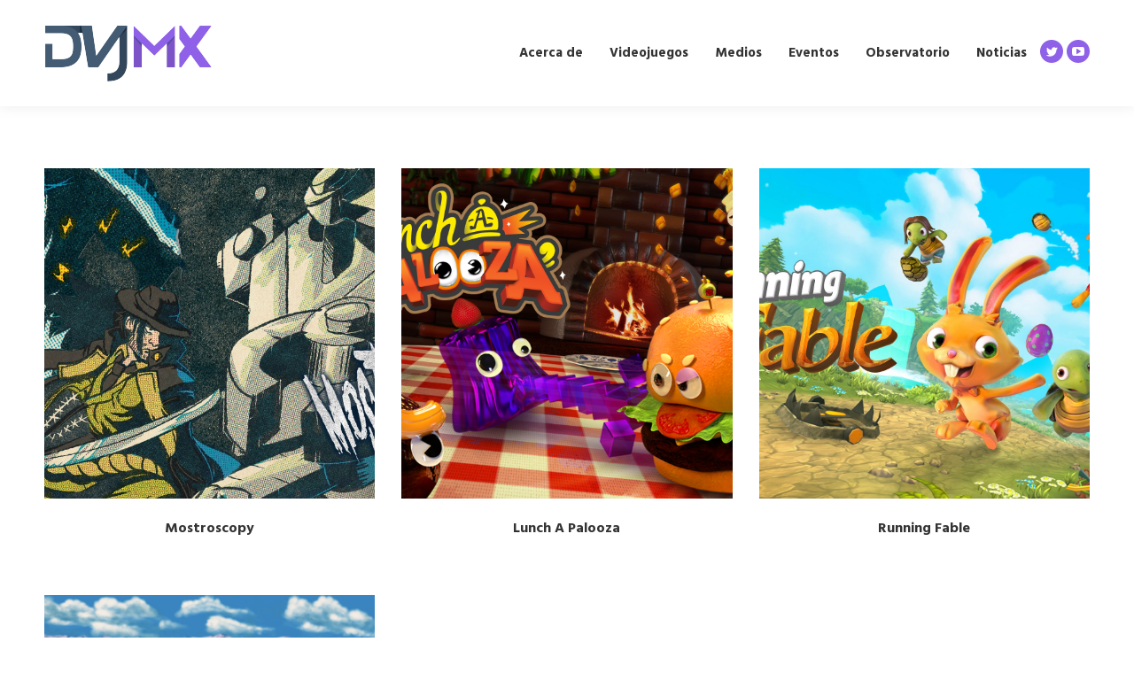

--- FILE ---
content_type: text/html; charset=UTF-8
request_url: https://www.devsvj.mx/author/seashellstudio/
body_size: 64742
content:
<!DOCTYPE html>
<!--[if !(IE 6) | !(IE 7) | !(IE 8)  ]><!-->
<html lang="en" class="no-js">
<!--<![endif]-->
<head>
	<meta charset="UTF-8" />
		<meta name="viewport" content="width=device-width, initial-scale=1, maximum-scale=1, user-scalable=0">
		<meta name="theme-color" content="#8f60e8"/>	<link rel="profile" href="https://gmpg.org/xfn/11" />
	        <script type="text/javascript">
            if (/Android|webOS|iPhone|iPad|iPod|BlackBerry|IEMobile|Opera Mini/i.test(navigator.userAgent)) {
                var originalAddEventListener = EventTarget.prototype.addEventListener,
                    oldWidth = window.innerWidth;

                EventTarget.prototype.addEventListener = function (eventName, eventHandler, useCapture) {
                    if (eventName === "resize") {
                        originalAddEventListener.call(this, eventName, function (event) {
                            if (oldWidth === window.innerWidth) {
                                return;
                            }
                            oldWidth = window.innerWidth;
                            if (eventHandler.handleEvent) {
                                eventHandler.handleEvent.call(this, event);
                            }
                            else {
                                eventHandler.call(this, event);
                            };
                        }, useCapture);
                    }
                    else {
                        originalAddEventListener.call(this, eventName, eventHandler, useCapture);
                    };
                };
            };
        </script>
		<title>Seashell Studio &#8211; DevsVJ MX</title>
<style>
#wpadminbar #wp-admin-bar-wsm_free_top_button .ab-icon:before {
	content: "\f239";
	color: #FF9800;
	top: 3px;
}
</style><meta name='robots' content='max-image-preview:large' />
<link rel='dns-prefetch' href='//maps.googleapis.com' />
<link rel='dns-prefetch' href='//fonts.googleapis.com' />
<link rel="alternate" type="application/rss+xml" title="DevsVJ MX &raquo; Feed" href="https://www.devsvj.mx/feed/" />
<link rel="alternate" type="application/rss+xml" title="DevsVJ MX &raquo; Comments Feed" href="https://www.devsvj.mx/comments/feed/" />
<link rel="alternate" type="application/rss+xml" title="DevsVJ MX &raquo; Posts by Seashell Studio Feed" href="https://www.devsvj.mx/author/seashellstudio/feed/" />
<style id='wp-img-auto-sizes-contain-inline-css' type='text/css'>
img:is([sizes=auto i],[sizes^="auto," i]){contain-intrinsic-size:3000px 1500px}
/*# sourceURL=wp-img-auto-sizes-contain-inline-css */
</style>
<style id='wp-emoji-styles-inline-css' type='text/css'>

	img.wp-smiley, img.emoji {
		display: inline !important;
		border: none !important;
		box-shadow: none !important;
		height: 1em !important;
		width: 1em !important;
		margin: 0 0.07em !important;
		vertical-align: -0.1em !important;
		background: none !important;
		padding: 0 !important;
	}
/*# sourceURL=wp-emoji-styles-inline-css */
</style>
<style id='wp-block-library-inline-css' type='text/css'>
:root{--wp-block-synced-color:#7a00df;--wp-block-synced-color--rgb:122,0,223;--wp-bound-block-color:var(--wp-block-synced-color);--wp-editor-canvas-background:#ddd;--wp-admin-theme-color:#007cba;--wp-admin-theme-color--rgb:0,124,186;--wp-admin-theme-color-darker-10:#006ba1;--wp-admin-theme-color-darker-10--rgb:0,107,160.5;--wp-admin-theme-color-darker-20:#005a87;--wp-admin-theme-color-darker-20--rgb:0,90,135;--wp-admin-border-width-focus:2px}@media (min-resolution:192dpi){:root{--wp-admin-border-width-focus:1.5px}}.wp-element-button{cursor:pointer}:root .has-very-light-gray-background-color{background-color:#eee}:root .has-very-dark-gray-background-color{background-color:#313131}:root .has-very-light-gray-color{color:#eee}:root .has-very-dark-gray-color{color:#313131}:root .has-vivid-green-cyan-to-vivid-cyan-blue-gradient-background{background:linear-gradient(135deg,#00d084,#0693e3)}:root .has-purple-crush-gradient-background{background:linear-gradient(135deg,#34e2e4,#4721fb 50%,#ab1dfe)}:root .has-hazy-dawn-gradient-background{background:linear-gradient(135deg,#faaca8,#dad0ec)}:root .has-subdued-olive-gradient-background{background:linear-gradient(135deg,#fafae1,#67a671)}:root .has-atomic-cream-gradient-background{background:linear-gradient(135deg,#fdd79a,#004a59)}:root .has-nightshade-gradient-background{background:linear-gradient(135deg,#330968,#31cdcf)}:root .has-midnight-gradient-background{background:linear-gradient(135deg,#020381,#2874fc)}:root{--wp--preset--font-size--normal:16px;--wp--preset--font-size--huge:42px}.has-regular-font-size{font-size:1em}.has-larger-font-size{font-size:2.625em}.has-normal-font-size{font-size:var(--wp--preset--font-size--normal)}.has-huge-font-size{font-size:var(--wp--preset--font-size--huge)}.has-text-align-center{text-align:center}.has-text-align-left{text-align:left}.has-text-align-right{text-align:right}.has-fit-text{white-space:nowrap!important}#end-resizable-editor-section{display:none}.aligncenter{clear:both}.items-justified-left{justify-content:flex-start}.items-justified-center{justify-content:center}.items-justified-right{justify-content:flex-end}.items-justified-space-between{justify-content:space-between}.screen-reader-text{border:0;clip-path:inset(50%);height:1px;margin:-1px;overflow:hidden;padding:0;position:absolute;width:1px;word-wrap:normal!important}.screen-reader-text:focus{background-color:#ddd;clip-path:none;color:#444;display:block;font-size:1em;height:auto;left:5px;line-height:normal;padding:15px 23px 14px;text-decoration:none;top:5px;width:auto;z-index:100000}html :where(.has-border-color){border-style:solid}html :where([style*=border-top-color]){border-top-style:solid}html :where([style*=border-right-color]){border-right-style:solid}html :where([style*=border-bottom-color]){border-bottom-style:solid}html :where([style*=border-left-color]){border-left-style:solid}html :where([style*=border-width]){border-style:solid}html :where([style*=border-top-width]){border-top-style:solid}html :where([style*=border-right-width]){border-right-style:solid}html :where([style*=border-bottom-width]){border-bottom-style:solid}html :where([style*=border-left-width]){border-left-style:solid}html :where(img[class*=wp-image-]){height:auto;max-width:100%}:where(figure){margin:0 0 1em}html :where(.is-position-sticky){--wp-admin--admin-bar--position-offset:var(--wp-admin--admin-bar--height,0px)}@media screen and (max-width:600px){html :where(.is-position-sticky){--wp-admin--admin-bar--position-offset:0px}}

/*# sourceURL=wp-block-library-inline-css */
</style><style id='global-styles-inline-css' type='text/css'>
:root{--wp--preset--aspect-ratio--square: 1;--wp--preset--aspect-ratio--4-3: 4/3;--wp--preset--aspect-ratio--3-4: 3/4;--wp--preset--aspect-ratio--3-2: 3/2;--wp--preset--aspect-ratio--2-3: 2/3;--wp--preset--aspect-ratio--16-9: 16/9;--wp--preset--aspect-ratio--9-16: 9/16;--wp--preset--color--black: #000000;--wp--preset--color--cyan-bluish-gray: #abb8c3;--wp--preset--color--white: #FFF;--wp--preset--color--pale-pink: #f78da7;--wp--preset--color--vivid-red: #cf2e2e;--wp--preset--color--luminous-vivid-orange: #ff6900;--wp--preset--color--luminous-vivid-amber: #fcb900;--wp--preset--color--light-green-cyan: #7bdcb5;--wp--preset--color--vivid-green-cyan: #00d084;--wp--preset--color--pale-cyan-blue: #8ed1fc;--wp--preset--color--vivid-cyan-blue: #0693e3;--wp--preset--color--vivid-purple: #9b51e0;--wp--preset--color--accent: #8f60e8;--wp--preset--color--dark-gray: #111;--wp--preset--color--light-gray: #767676;--wp--preset--gradient--vivid-cyan-blue-to-vivid-purple: linear-gradient(135deg,rgb(6,147,227) 0%,rgb(155,81,224) 100%);--wp--preset--gradient--light-green-cyan-to-vivid-green-cyan: linear-gradient(135deg,rgb(122,220,180) 0%,rgb(0,208,130) 100%);--wp--preset--gradient--luminous-vivid-amber-to-luminous-vivid-orange: linear-gradient(135deg,rgb(252,185,0) 0%,rgb(255,105,0) 100%);--wp--preset--gradient--luminous-vivid-orange-to-vivid-red: linear-gradient(135deg,rgb(255,105,0) 0%,rgb(207,46,46) 100%);--wp--preset--gradient--very-light-gray-to-cyan-bluish-gray: linear-gradient(135deg,rgb(238,238,238) 0%,rgb(169,184,195) 100%);--wp--preset--gradient--cool-to-warm-spectrum: linear-gradient(135deg,rgb(74,234,220) 0%,rgb(151,120,209) 20%,rgb(207,42,186) 40%,rgb(238,44,130) 60%,rgb(251,105,98) 80%,rgb(254,248,76) 100%);--wp--preset--gradient--blush-light-purple: linear-gradient(135deg,rgb(255,206,236) 0%,rgb(152,150,240) 100%);--wp--preset--gradient--blush-bordeaux: linear-gradient(135deg,rgb(254,205,165) 0%,rgb(254,45,45) 50%,rgb(107,0,62) 100%);--wp--preset--gradient--luminous-dusk: linear-gradient(135deg,rgb(255,203,112) 0%,rgb(199,81,192) 50%,rgb(65,88,208) 100%);--wp--preset--gradient--pale-ocean: linear-gradient(135deg,rgb(255,245,203) 0%,rgb(182,227,212) 50%,rgb(51,167,181) 100%);--wp--preset--gradient--electric-grass: linear-gradient(135deg,rgb(202,248,128) 0%,rgb(113,206,126) 100%);--wp--preset--gradient--midnight: linear-gradient(135deg,rgb(2,3,129) 0%,rgb(40,116,252) 100%);--wp--preset--font-size--small: 13px;--wp--preset--font-size--medium: 20px;--wp--preset--font-size--large: 36px;--wp--preset--font-size--x-large: 42px;--wp--preset--spacing--20: 0.44rem;--wp--preset--spacing--30: 0.67rem;--wp--preset--spacing--40: 1rem;--wp--preset--spacing--50: 1.5rem;--wp--preset--spacing--60: 2.25rem;--wp--preset--spacing--70: 3.38rem;--wp--preset--spacing--80: 5.06rem;--wp--preset--shadow--natural: 6px 6px 9px rgba(0, 0, 0, 0.2);--wp--preset--shadow--deep: 12px 12px 50px rgba(0, 0, 0, 0.4);--wp--preset--shadow--sharp: 6px 6px 0px rgba(0, 0, 0, 0.2);--wp--preset--shadow--outlined: 6px 6px 0px -3px rgb(255, 255, 255), 6px 6px rgb(0, 0, 0);--wp--preset--shadow--crisp: 6px 6px 0px rgb(0, 0, 0);}:where(.is-layout-flex){gap: 0.5em;}:where(.is-layout-grid){gap: 0.5em;}body .is-layout-flex{display: flex;}.is-layout-flex{flex-wrap: wrap;align-items: center;}.is-layout-flex > :is(*, div){margin: 0;}body .is-layout-grid{display: grid;}.is-layout-grid > :is(*, div){margin: 0;}:where(.wp-block-columns.is-layout-flex){gap: 2em;}:where(.wp-block-columns.is-layout-grid){gap: 2em;}:where(.wp-block-post-template.is-layout-flex){gap: 1.25em;}:where(.wp-block-post-template.is-layout-grid){gap: 1.25em;}.has-black-color{color: var(--wp--preset--color--black) !important;}.has-cyan-bluish-gray-color{color: var(--wp--preset--color--cyan-bluish-gray) !important;}.has-white-color{color: var(--wp--preset--color--white) !important;}.has-pale-pink-color{color: var(--wp--preset--color--pale-pink) !important;}.has-vivid-red-color{color: var(--wp--preset--color--vivid-red) !important;}.has-luminous-vivid-orange-color{color: var(--wp--preset--color--luminous-vivid-orange) !important;}.has-luminous-vivid-amber-color{color: var(--wp--preset--color--luminous-vivid-amber) !important;}.has-light-green-cyan-color{color: var(--wp--preset--color--light-green-cyan) !important;}.has-vivid-green-cyan-color{color: var(--wp--preset--color--vivid-green-cyan) !important;}.has-pale-cyan-blue-color{color: var(--wp--preset--color--pale-cyan-blue) !important;}.has-vivid-cyan-blue-color{color: var(--wp--preset--color--vivid-cyan-blue) !important;}.has-vivid-purple-color{color: var(--wp--preset--color--vivid-purple) !important;}.has-black-background-color{background-color: var(--wp--preset--color--black) !important;}.has-cyan-bluish-gray-background-color{background-color: var(--wp--preset--color--cyan-bluish-gray) !important;}.has-white-background-color{background-color: var(--wp--preset--color--white) !important;}.has-pale-pink-background-color{background-color: var(--wp--preset--color--pale-pink) !important;}.has-vivid-red-background-color{background-color: var(--wp--preset--color--vivid-red) !important;}.has-luminous-vivid-orange-background-color{background-color: var(--wp--preset--color--luminous-vivid-orange) !important;}.has-luminous-vivid-amber-background-color{background-color: var(--wp--preset--color--luminous-vivid-amber) !important;}.has-light-green-cyan-background-color{background-color: var(--wp--preset--color--light-green-cyan) !important;}.has-vivid-green-cyan-background-color{background-color: var(--wp--preset--color--vivid-green-cyan) !important;}.has-pale-cyan-blue-background-color{background-color: var(--wp--preset--color--pale-cyan-blue) !important;}.has-vivid-cyan-blue-background-color{background-color: var(--wp--preset--color--vivid-cyan-blue) !important;}.has-vivid-purple-background-color{background-color: var(--wp--preset--color--vivid-purple) !important;}.has-black-border-color{border-color: var(--wp--preset--color--black) !important;}.has-cyan-bluish-gray-border-color{border-color: var(--wp--preset--color--cyan-bluish-gray) !important;}.has-white-border-color{border-color: var(--wp--preset--color--white) !important;}.has-pale-pink-border-color{border-color: var(--wp--preset--color--pale-pink) !important;}.has-vivid-red-border-color{border-color: var(--wp--preset--color--vivid-red) !important;}.has-luminous-vivid-orange-border-color{border-color: var(--wp--preset--color--luminous-vivid-orange) !important;}.has-luminous-vivid-amber-border-color{border-color: var(--wp--preset--color--luminous-vivid-amber) !important;}.has-light-green-cyan-border-color{border-color: var(--wp--preset--color--light-green-cyan) !important;}.has-vivid-green-cyan-border-color{border-color: var(--wp--preset--color--vivid-green-cyan) !important;}.has-pale-cyan-blue-border-color{border-color: var(--wp--preset--color--pale-cyan-blue) !important;}.has-vivid-cyan-blue-border-color{border-color: var(--wp--preset--color--vivid-cyan-blue) !important;}.has-vivid-purple-border-color{border-color: var(--wp--preset--color--vivid-purple) !important;}.has-vivid-cyan-blue-to-vivid-purple-gradient-background{background: var(--wp--preset--gradient--vivid-cyan-blue-to-vivid-purple) !important;}.has-light-green-cyan-to-vivid-green-cyan-gradient-background{background: var(--wp--preset--gradient--light-green-cyan-to-vivid-green-cyan) !important;}.has-luminous-vivid-amber-to-luminous-vivid-orange-gradient-background{background: var(--wp--preset--gradient--luminous-vivid-amber-to-luminous-vivid-orange) !important;}.has-luminous-vivid-orange-to-vivid-red-gradient-background{background: var(--wp--preset--gradient--luminous-vivid-orange-to-vivid-red) !important;}.has-very-light-gray-to-cyan-bluish-gray-gradient-background{background: var(--wp--preset--gradient--very-light-gray-to-cyan-bluish-gray) !important;}.has-cool-to-warm-spectrum-gradient-background{background: var(--wp--preset--gradient--cool-to-warm-spectrum) !important;}.has-blush-light-purple-gradient-background{background: var(--wp--preset--gradient--blush-light-purple) !important;}.has-blush-bordeaux-gradient-background{background: var(--wp--preset--gradient--blush-bordeaux) !important;}.has-luminous-dusk-gradient-background{background: var(--wp--preset--gradient--luminous-dusk) !important;}.has-pale-ocean-gradient-background{background: var(--wp--preset--gradient--pale-ocean) !important;}.has-electric-grass-gradient-background{background: var(--wp--preset--gradient--electric-grass) !important;}.has-midnight-gradient-background{background: var(--wp--preset--gradient--midnight) !important;}.has-small-font-size{font-size: var(--wp--preset--font-size--small) !important;}.has-medium-font-size{font-size: var(--wp--preset--font-size--medium) !important;}.has-large-font-size{font-size: var(--wp--preset--font-size--large) !important;}.has-x-large-font-size{font-size: var(--wp--preset--font-size--x-large) !important;}
/*# sourceURL=global-styles-inline-css */
</style>

<style id='classic-theme-styles-inline-css' type='text/css'>
/*! This file is auto-generated */
.wp-block-button__link{color:#fff;background-color:#32373c;border-radius:9999px;box-shadow:none;text-decoration:none;padding:calc(.667em + 2px) calc(1.333em + 2px);font-size:1.125em}.wp-block-file__button{background:#32373c;color:#fff;text-decoration:none}
/*# sourceURL=/wp-includes/css/classic-themes.min.css */
</style>
<link rel='stylesheet' id='contact-form-7-css' href='https://www.devsvj.mx/wp-content/plugins/contact-form-7/includes/css/styles.css?ver=6.1.2' type='text/css' media='all' />
<link rel='stylesheet' id='wsm-style-css' href='https://www.devsvj.mx/wp-content/plugins/wp-stats-manager/css/style.css?ver=1.2' type='text/css' media='all' />
<link rel='stylesheet' id='the7-font-css' href='https://www.devsvj.mx/wp-content/themes/dt-the7/fonts/icomoon-the7-font/icomoon-the7-font.min.css?ver=11.3.0' type='text/css' media='all' />
<link rel='stylesheet' id='the7-awesome-fonts-css' href='https://www.devsvj.mx/wp-content/themes/dt-the7/fonts/FontAwesome/css/all.min.css?ver=11.3.0' type='text/css' media='all' />
<link rel='stylesheet' id='the7-icomoon-fontawesome-16x16-css' href='https://www.devsvj.mx/wp-content/uploads/smile_fonts/icomoon-fontawesome-16x16/icomoon-fontawesome-16x16.css?ver=6.9' type='text/css' media='all' />
<link rel='stylesheet' id='dt-web-fonts-css' href='https://fonts.googleapis.com/css?family=Roboto:400,600,700%7CHind:400,400italic,600,700%7CRoboto+Condensed:400,600,700' type='text/css' media='all' />
<link rel='stylesheet' id='dt-main-css' href='https://www.devsvj.mx/wp-content/themes/dt-the7/css/main.min.css?ver=11.3.0' type='text/css' media='all' />
<style id='dt-main-inline-css' type='text/css'>
body #load {
  display: block;
  height: 100%;
  overflow: hidden;
  position: fixed;
  width: 100%;
  z-index: 9901;
  opacity: 1;
  visibility: visible;
  transition: all .35s ease-out;
}
.load-wrap {
  width: 100%;
  height: 100%;
  background-position: center center;
  background-repeat: no-repeat;
  text-align: center;
  display: -ms-flexbox;
  display: -ms-flex;
  display: flex;
  -ms-align-items: center;
  -ms-flex-align: center;
  align-items: center;
  -ms-flex-flow: column wrap;
  flex-flow: column wrap;
  -ms-flex-pack: center;
  -ms-justify-content: center;
  justify-content: center;
}
.load-wrap > svg {
  position: absolute;
  top: 50%;
  left: 50%;
  transform: translate(-50%,-50%);
}
#load {
  background: var(--the7-elementor-beautiful-loading-bg,#ffffff);
  --the7-beautiful-spinner-color2: var(--the7-beautiful-spinner-color,#8f60e8);
}

/*# sourceURL=dt-main-inline-css */
</style>
<link rel='stylesheet' id='the7-custom-scrollbar-css' href='https://www.devsvj.mx/wp-content/themes/dt-the7/lib/custom-scrollbar/custom-scrollbar.min.css?ver=11.3.0' type='text/css' media='all' />
<link rel='stylesheet' id='the7-wpbakery-css' href='https://www.devsvj.mx/wp-content/themes/dt-the7/css/wpbakery.min.css?ver=11.3.0' type='text/css' media='all' />
<link rel='stylesheet' id='the7-core-css' href='https://www.devsvj.mx/wp-content/plugins/dt-the7-core/assets/css/post-type.min.css?ver=2.7.12' type='text/css' media='all' />
<link rel='stylesheet' id='the7-css-vars-css' href='https://www.devsvj.mx/wp-content/uploads/the7-css/css-vars.css?ver=f46d3c93717c' type='text/css' media='all' />
<link rel='stylesheet' id='dt-custom-css' href='https://www.devsvj.mx/wp-content/uploads/the7-css/custom.css?ver=f46d3c93717c' type='text/css' media='all' />
<link rel='stylesheet' id='dt-media-css' href='https://www.devsvj.mx/wp-content/uploads/the7-css/media.css?ver=f46d3c93717c' type='text/css' media='all' />
<link rel='stylesheet' id='the7-mega-menu-css' href='https://www.devsvj.mx/wp-content/uploads/the7-css/mega-menu.css?ver=f46d3c93717c' type='text/css' media='all' />
<link rel='stylesheet' id='the7-elements-albums-portfolio-css' href='https://www.devsvj.mx/wp-content/uploads/the7-css/the7-elements-albums-portfolio.css?ver=f46d3c93717c' type='text/css' media='all' />
<link rel='stylesheet' id='the7-elements-css' href='https://www.devsvj.mx/wp-content/uploads/the7-css/post-type-dynamic.css?ver=f46d3c93717c' type='text/css' media='all' />
<link rel='stylesheet' id='style-css' href='https://www.devsvj.mx/wp-content/themes/dt-the7/style.css?ver=11.3.0' type='text/css' media='all' />
<link rel='stylesheet' id='ultimate-vc-addons-style-min-css' href='https://www.devsvj.mx/wp-content/plugins/Ultimate_VC_Addons/assets/min-css/ultimate.min.css?ver=3.21.1' type='text/css' media='all' />
<link rel='stylesheet' id='ultimate-vc-addons-icons-css' href='https://www.devsvj.mx/wp-content/plugins/Ultimate_VC_Addons/assets/css/icons.css?ver=3.21.1' type='text/css' media='all' />
<link rel='stylesheet' id='ultimate-vc-addons-vidcons-css' href='https://www.devsvj.mx/wp-content/plugins/Ultimate_VC_Addons/assets/fonts/vidcons.css?ver=3.21.1' type='text/css' media='all' />
<link rel='stylesheet' id='ultimate-vc-addons-selected-google-fonts-style-css' href='https://fonts.googleapis.com/css?family=Raleway:normal,700|Open+Sans:normal,700&#038;subset=latin-ext,latin,cyrillic,greek-ext,greek,cyrillic-ext,vietnamese' type='text/css' media='all' />
<script type="text/javascript" src="https://www.devsvj.mx/wp-includes/js/jquery/jquery.min.js?ver=3.7.1" id="jquery-core-js"></script>
<script type="text/javascript" src="https://www.devsvj.mx/wp-includes/js/jquery/jquery-migrate.min.js?ver=3.4.1" id="jquery-migrate-js"></script>
<script type="text/javascript" id="dt-above-fold-js-extra">
/* <![CDATA[ */
var dtLocal = {"themeUrl":"https://www.devsvj.mx/wp-content/themes/dt-the7","passText":"To view this protected post, enter the password below:","moreButtonText":{"loading":"Loading...","loadMore":"Load more"},"postID":"3892","ajaxurl":"https://www.devsvj.mx/wp-admin/admin-ajax.php","REST":{"baseUrl":"https://www.devsvj.mx/wp-json/the7/v1","endpoints":{"sendMail":"/send-mail"}},"contactMessages":{"required":"One or more fields have an error. Please check and try again.","terms":"Please accept the privacy policy.","fillTheCaptchaError":"Please, fill the captcha."},"captchaSiteKey":"","ajaxNonce":"2ef5f57e31","pageData":{"type":"archive","template":"archive","layout":"masonry"},"themeSettings":{"smoothScroll":"off","lazyLoading":false,"desktopHeader":{"height":120},"ToggleCaptionEnabled":"disabled","ToggleCaption":"Navigation","floatingHeader":{"showAfter":160,"showMenu":true,"height":70,"logo":{"showLogo":true,"html":"\u003Cimg class=\" preload-me\" src=\"https://www.devsvj.mx/wp-content/uploads/2021/10/DVJ-MORADO-45px.png\" srcset=\"https://www.devsvj.mx/wp-content/uploads/2021/10/DVJ-MORADO-45px.png 189w, https://www.devsvj.mx/wp-content/uploads/2021/10/DVJ-MORADO-ultra-small.png 375w\" width=\"189\" height=\"63\"   sizes=\"189px\" alt=\"DevsVJ MX\" /\u003E","url":"https://www.devsvj.mx/"}},"topLine":{"floatingTopLine":{"logo":{"showLogo":false,"html":""}}},"mobileHeader":{"firstSwitchPoint":1130,"secondSwitchPoint":778,"firstSwitchPointHeight":70,"secondSwitchPointHeight":70,"mobileToggleCaptionEnabled":"disabled","mobileToggleCaption":"Menu"},"stickyMobileHeaderFirstSwitch":{"logo":{"html":"\u003Cimg class=\" preload-me\" src=\"https://www.devsvj.mx/wp-content/uploads/2021/10/DVJ-MORADO-45px.png\" srcset=\"https://www.devsvj.mx/wp-content/uploads/2021/10/DVJ-MORADO-45px.png 189w, https://www.devsvj.mx/wp-content/uploads/2021/10/DVJ-MORADO-ultra-small.png 375w\" width=\"189\" height=\"63\"   sizes=\"189px\" alt=\"DevsVJ MX\" /\u003E"}},"stickyMobileHeaderSecondSwitch":{"logo":{"html":"\u003Cimg class=\" preload-me\" src=\"https://www.devsvj.mx/wp-content/uploads/2021/10/DVJ-MORADO-45px.png\" srcset=\"https://www.devsvj.mx/wp-content/uploads/2021/10/DVJ-MORADO-45px.png 189w, https://www.devsvj.mx/wp-content/uploads/2021/10/DVJ-MORADO-ultra-small.png 375w\" width=\"189\" height=\"63\"   sizes=\"189px\" alt=\"DevsVJ MX\" /\u003E"}},"sidebar":{"switchPoint":990},"boxedWidth":"1280px"},"VCMobileScreenWidth":"778"};
var dtShare = {"shareButtonText":{"facebook":"Share on Facebook","twitter":"Tweet","pinterest":"Pin it","linkedin":"Share on Linkedin","whatsapp":"Share on Whatsapp"},"overlayOpacity":"85"};
//# sourceURL=dt-above-fold-js-extra
/* ]]> */
</script>
<script type="text/javascript" src="https://www.devsvj.mx/wp-content/themes/dt-the7/js/above-the-fold.min.js?ver=11.3.0" id="dt-above-fold-js"></script>
<script type="text/javascript" src="https://www.devsvj.mx/wp-content/plugins/Ultimate_VC_Addons/assets/min-js/modernizr-custom.min.js?ver=3.21.1" id="ultimate-vc-addons-modernizr-js"></script>
<script type="text/javascript" src="https://www.devsvj.mx/wp-content/plugins/Ultimate_VC_Addons/assets/min-js/jquery-ui.min.js?ver=3.21.1" id="jquery_ui-js"></script>
<script type="text/javascript" src="https://maps.googleapis.com/maps/api/js" id="ultimate-vc-addons-googleapis-js"></script>
<script type="text/javascript" src="https://www.devsvj.mx/wp-includes/js/jquery/ui/core.min.js?ver=1.13.3" id="jquery-ui-core-js"></script>
<script type="text/javascript" src="https://www.devsvj.mx/wp-includes/js/jquery/ui/mouse.min.js?ver=1.13.3" id="jquery-ui-mouse-js"></script>
<script type="text/javascript" src="https://www.devsvj.mx/wp-includes/js/jquery/ui/slider.min.js?ver=1.13.3" id="jquery-ui-slider-js"></script>
<script type="text/javascript" src="https://www.devsvj.mx/wp-content/plugins/Ultimate_VC_Addons/assets/min-js/jquery-ui-labeledslider.min.js?ver=3.21.1" id="ultimate-vc-addons_range_tick-js"></script>
<script type="text/javascript" src="https://www.devsvj.mx/wp-content/plugins/Ultimate_VC_Addons/assets/min-js/ultimate.min.js?ver=3.21.1" id="ultimate-vc-addons-script-js"></script>
<script type="text/javascript" src="https://www.devsvj.mx/wp-content/plugins/Ultimate_VC_Addons/assets/min-js/modal-all.min.js?ver=3.21.1" id="ultimate-vc-addons-modal-all-js"></script>
<script type="text/javascript" src="https://www.devsvj.mx/wp-content/plugins/Ultimate_VC_Addons/assets/min-js/jparallax.min.js?ver=3.21.1" id="ultimate-vc-addons-jquery.shake-js"></script>
<script type="text/javascript" src="https://www.devsvj.mx/wp-content/plugins/Ultimate_VC_Addons/assets/min-js/vhparallax.min.js?ver=3.21.1" id="ultimate-vc-addons-jquery.vhparallax-js"></script>
<script type="text/javascript" src="https://www.devsvj.mx/wp-content/plugins/Ultimate_VC_Addons/assets/min-js/ultimate_bg.min.js?ver=3.21.1" id="ultimate-vc-addons-row-bg-js"></script>
<script type="text/javascript" src="https://www.devsvj.mx/wp-content/plugins/Ultimate_VC_Addons/assets/min-js/mb-YTPlayer.min.js?ver=3.21.1" id="ultimate-vc-addons-jquery.ytplayer-js"></script>
<script></script><link rel="https://api.w.org/" href="https://www.devsvj.mx/wp-json/" /><link rel="alternate" title="JSON" type="application/json" href="https://www.devsvj.mx/wp-json/wp/v2/users/18" /><link rel="EditURI" type="application/rsd+xml" title="RSD" href="https://www.devsvj.mx/xmlrpc.php?rsd" />
<meta name="generator" content="WordPress 6.9" />

        <!-- Wordpress Stats Manager -->
        <script type="text/javascript">
            var _wsm = _wsm || [];
            _wsm.push(['trackPageView']);
            _wsm.push(['enableLinkTracking']);
            _wsm.push(['enableHeartBeatTimer']);
            (function() {
                var u = "https://www.devsvj.mx/wp-content/plugins/wp-stats-manager/";
                _wsm.push(['setUrlReferrer', ""]);
                _wsm.push(['setTrackerUrl', "https://www.devsvj.mx/?wmcAction=wmcTrack"]);
                _wsm.push(['setSiteId', "1"]);
                _wsm.push(['setPageId', "0"]);
                _wsm.push(['setWpUserId', "0"]);
                var d = document,
                    g = d.createElement('script'),
                    s = d.getElementsByTagName('script')[0];
                g.type = 'text/javascript';
                g.async = true;
                g.defer = true;
                g.src = u + 'js/wsm_new.js';
                s.parentNode.insertBefore(g, s);
            })();
        </script>
        <!-- End Wordpress Stats Manager Code -->
<meta name="generator" content="Powered by WPBakery Page Builder - drag and drop page builder for WordPress."/>
<meta name="generator" content="Powered by Slider Revolution 6.7.38 - responsive, Mobile-Friendly Slider Plugin for WordPress with comfortable drag and drop interface." />
<script type="text/javascript" id="the7-loader-script">
document.addEventListener("DOMContentLoaded", function(event) {
	var load = document.getElementById("load");
	if(!load.classList.contains('loader-removed')){
		var removeLoading = setTimeout(function() {
			load.className += " loader-removed";
		}, 300);
	}
});
</script>
		<link rel="icon" href="https://www.devsvj.mx/wp-content/uploads/sites/47/2018/06/the7-new-fav1.gif" type="image/gif" sizes="16x16"/><link rel="icon" href="https://www.devsvj.mx/wp-content/uploads/sites/47/2018/06/the7-new-fav-hd1-2.gif" type="image/gif" sizes="32x32"/><script>function setREVStartSize(e){
			//window.requestAnimationFrame(function() {
				window.RSIW = window.RSIW===undefined ? window.innerWidth : window.RSIW;
				window.RSIH = window.RSIH===undefined ? window.innerHeight : window.RSIH;
				try {
					var pw = document.getElementById(e.c).parentNode.offsetWidth,
						newh;
					pw = pw===0 || isNaN(pw) || (e.l=="fullwidth" || e.layout=="fullwidth") ? window.RSIW : pw;
					e.tabw = e.tabw===undefined ? 0 : parseInt(e.tabw);
					e.thumbw = e.thumbw===undefined ? 0 : parseInt(e.thumbw);
					e.tabh = e.tabh===undefined ? 0 : parseInt(e.tabh);
					e.thumbh = e.thumbh===undefined ? 0 : parseInt(e.thumbh);
					e.tabhide = e.tabhide===undefined ? 0 : parseInt(e.tabhide);
					e.thumbhide = e.thumbhide===undefined ? 0 : parseInt(e.thumbhide);
					e.mh = e.mh===undefined || e.mh=="" || e.mh==="auto" ? 0 : parseInt(e.mh,0);
					if(e.layout==="fullscreen" || e.l==="fullscreen")
						newh = Math.max(e.mh,window.RSIH);
					else{
						e.gw = Array.isArray(e.gw) ? e.gw : [e.gw];
						for (var i in e.rl) if (e.gw[i]===undefined || e.gw[i]===0) e.gw[i] = e.gw[i-1];
						e.gh = e.el===undefined || e.el==="" || (Array.isArray(e.el) && e.el.length==0)? e.gh : e.el;
						e.gh = Array.isArray(e.gh) ? e.gh : [e.gh];
						for (var i in e.rl) if (e.gh[i]===undefined || e.gh[i]===0) e.gh[i] = e.gh[i-1];
											
						var nl = new Array(e.rl.length),
							ix = 0,
							sl;
						e.tabw = e.tabhide>=pw ? 0 : e.tabw;
						e.thumbw = e.thumbhide>=pw ? 0 : e.thumbw;
						e.tabh = e.tabhide>=pw ? 0 : e.tabh;
						e.thumbh = e.thumbhide>=pw ? 0 : e.thumbh;
						for (var i in e.rl) nl[i] = e.rl[i]<window.RSIW ? 0 : e.rl[i];
						sl = nl[0];
						for (var i in nl) if (sl>nl[i] && nl[i]>0) { sl = nl[i]; ix=i;}
						var m = pw>(e.gw[ix]+e.tabw+e.thumbw) ? 1 : (pw-(e.tabw+e.thumbw)) / (e.gw[ix]);
						newh =  (e.gh[ix] * m) + (e.tabh + e.thumbh);
					}
					var el = document.getElementById(e.c);
					if (el!==null && el) el.style.height = newh+"px";
					el = document.getElementById(e.c+"_wrapper");
					if (el!==null && el) {
						el.style.height = newh+"px";
						el.style.display = "block";
					}
				} catch(e){
					console.log("Failure at Presize of Slider:" + e)
				}
			//});
		  };</script>
<noscript><style> .wpb_animate_when_almost_visible { opacity: 1; }</style></noscript><link rel='stylesheet' id='rs-plugin-settings-css' href='//www.devsvj.mx/wp-content/plugins/revslider/sr6/assets/css/rs6.css?ver=6.7.38' type='text/css' media='all' />
<style id='rs-plugin-settings-inline-css' type='text/css'>
#rs-demo-id {}
/*# sourceURL=rs-plugin-settings-inline-css */
</style>
</head>
<body id="the7-body" class="archive author author-seashellstudio author-18 wp-embed-responsive wp-theme-dt-the7 the7-core-ver-2.7.12 layout-masonry-grid description-on-hover title-off dt-responsive-on right-mobile-menu-close-icon ouside-menu-close-icon mobile-hamburger-close-bg-enable mobile-hamburger-close-bg-hover-enable  fade-medium-mobile-menu-close-icon fade-small-menu-close-icon srcset-enabled btn-flat custom-btn-color custom-btn-hover-color phantom-sticky phantom-shadow-decoration phantom-main-logo-on sticky-mobile-header top-header first-switch-logo-left first-switch-menu-right second-switch-logo-left second-switch-menu-right right-mobile-menu layzr-loading-on popup-message-style the7-ver-11.3.0 dt-fa-compatibility wpb-js-composer js-comp-ver-8.6.1 vc_responsive">
<!-- The7 11.3.0 -->
<div id="load" class="ring-loader">
	<div class="load-wrap">
<style type="text/css">
    .the7-spinner {
        width: 72px;
        height: 72px;
        position: relative;
    }
    .the7-spinner > div {
        border-radius: 50%;
        width: 9px;
        left: 0;
        box-sizing: border-box;
        display: block;
        position: absolute;
        border: 9px solid #fff;
        width: 72px;
        height: 72px;
    }
    .the7-spinner-ring-bg{
        opacity: 0.25;
    }
    div.the7-spinner-ring {
        animation: spinner-animation 0.8s cubic-bezier(1, 1, 1, 1) infinite;
        border-color:var(--the7-beautiful-spinner-color2) transparent transparent transparent;
    }

    @keyframes spinner-animation{
        from{
            transform: rotate(0deg);
        }
        to {
            transform: rotate(360deg);
        }
    }
</style>

<div class="the7-spinner">
    <div class="the7-spinner-ring-bg"></div>
    <div class="the7-spinner-ring"></div>
</div></div>
</div>
<div id="page" >
	<a class="skip-link screen-reader-text" href="#content">Skip to content</a>

<div class="masthead inline-header right widgets full-height surround shadow-decoration shadow-mobile-header-decoration medium-mobile-menu-icon mobile-menu-icon-bg-on mobile-menu-icon-hover-bg-on show-sub-menu-on-hover show-mobile-logo"  role="banner">

	<div class="top-bar top-bar-empty top-bar-line-hide">
	<div class="top-bar-bg" ></div>
	<div class="mini-widgets left-widgets"></div><div class="mini-widgets right-widgets"></div></div>

	<header class="header-bar">

		<div class="branding">
	<div id="site-title" class="assistive-text">DevsVJ MX</div>
	<div id="site-description" class="assistive-text">Videojuegos hechos en M&eacute;xico</div>
	<a class="same-logo" href="https://www.devsvj.mx/"><img class=" preload-me" src="https://www.devsvj.mx/wp-content/uploads/2021/10/DVJ-MORADO-45px.png" srcset="https://www.devsvj.mx/wp-content/uploads/2021/10/DVJ-MORADO-45px.png 189w, https://www.devsvj.mx/wp-content/uploads/2021/10/DVJ-MORADO-ultra-small.png 375w" width="189" height="63"   sizes="189px" alt="DevsVJ MX" /><img class="mobile-logo preload-me" src="https://www.devsvj.mx/wp-content/uploads/2021/10/DVJ-MORADO-45px.png" srcset="https://www.devsvj.mx/wp-content/uploads/2021/10/DVJ-MORADO-45px.png 189w, https://www.devsvj.mx/wp-content/uploads/2021/10/DVJ-MORADO-ultra-small.png 375w" width="189" height="63"   sizes="189px" alt="DevsVJ MX" /></a></div>

		<ul id="primary-menu" class="main-nav bg-outline-decoration hover-bg-decoration active-bg-decoration outside-item-remove-margin"><li class="menu-item menu-item-type-post_type menu-item-object-page menu-item-has-children menu-item-2313 first has-children depth-0"><a href='https://www.devsvj.mx/acercade/' class='not-clickable-item' data-level='1'><span class="menu-item-text"><span class="menu-text">Acerca de</span></span></a><ul class="sub-nav level-arrows-on"><li class="menu-item menu-item-type-post_type menu-item-object-page menu-item-2315 first depth-1"><a href='https://www.devsvj.mx/miembros/' data-level='2'><span class="menu-item-text"><span class="menu-text">Miembros</span></span></a></li> <li class="menu-item menu-item-type-post_type menu-item-object-page menu-item-3770 depth-1"><a href='https://www.devsvj.mx/contacto/' data-level='2'><span class="menu-item-text"><span class="menu-text">Contacto</span></span></a></li> </ul></li> <li class="menu-item menu-item-type-post_type menu-item-object-page menu-item-2424 depth-0"><a href='https://www.devsvj.mx/videojuegos/' data-level='1'><span class="menu-item-text"><span class="menu-text">Videojuegos</span></span></a></li> <li class="menu-item menu-item-type-post_type menu-item-object-page menu-item-has-children menu-item-3768 has-children depth-0"><a href='https://www.devsvj.mx/medios/' class='not-clickable-item' data-level='1'><span class="menu-item-text"><span class="menu-text">Medios</span></span></a><ul class="sub-nav level-arrows-on"><li class="menu-item menu-item-type-post_type menu-item-object-page menu-item-3769 first depth-1"><a href='https://www.devsvj.mx/gameeffect/' data-level='2'><span class="menu-item-text"><span class="menu-text">Game Effect</span></span></a></li> </ul></li> <li class="menu-item menu-item-type-post_type menu-item-object-page menu-item-has-children menu-item-3844 has-children depth-0"><a href='https://www.devsvj.mx/eventos/' class='not-clickable-item' data-level='1'><span class="menu-item-text"><span class="menu-text">Eventos</span></span></a><ul class="sub-nav level-arrows-on"><li class="menu-item menu-item-type-post_type menu-item-object-page menu-item-3765 first depth-1"><a href='https://www.devsvj.mx/gcmx/' data-level='2'><span class="menu-item-text"><span class="menu-text">Game Conference MX</span></span></a></li> <li class="menu-item menu-item-type-post_type menu-item-object-page menu-item-4002 depth-1"><a href='https://www.devsvj.mx/game-jam-plus/' data-level='2'><span class="menu-item-text"><span class="menu-text">Game Jam Plus</span></span></a></li> </ul></li> <li class="menu-item menu-item-type-post_type menu-item-object-page menu-item-2360 depth-0"><a href='https://www.devsvj.mx/observatorio/' data-level='1'><span class="menu-item-text"><span class="menu-text">Observatorio</span></span></a></li> <li class="menu-item menu-item-type-post_type menu-item-object-page menu-item-2415 last depth-0"><a href='https://www.devsvj.mx/noticias/' data-level='1'><span class="menu-item-text"><span class="menu-text">Noticias</span></span></a></li> </ul>
		<div class="mini-widgets"><div class="soc-ico show-on-desktop in-top-bar-right in-menu-second-switch accent-bg disabled-border border-off hover-custom-bg hover-disabled-border  hover-border-off"><a title="Twitter page opens in new window" href="https://twitter.com/devsvjmx" target="_blank" class="twitter"><span class="soc-font-icon"></span><span class="screen-reader-text">Twitter page opens in new window</span></a><a title="YouTube page opens in new window" href="https://www.youtube.com/channel/UCCpnIjV4DknAW0mGEBftlTA" target="_blank" class="you-tube"><span class="soc-font-icon"></span><span class="screen-reader-text">YouTube page opens in new window</span></a></div></div>
	</header>

</div>
<div role="navigation" class="dt-mobile-header mobile-menu-show-divider">
	<div class="dt-close-mobile-menu-icon"><div class="close-line-wrap"><span class="close-line"></span><span class="close-line"></span><span class="close-line"></span></div></div>	<ul id="mobile-menu" class="mobile-main-nav">
		<li class="menu-item menu-item-type-post_type menu-item-object-page menu-item-has-children menu-item-2313 first has-children depth-0"><a href='https://www.devsvj.mx/acercade/' class='not-clickable-item' data-level='1'><span class="menu-item-text"><span class="menu-text">Acerca de</span></span></a><ul class="sub-nav level-arrows-on"><li class="menu-item menu-item-type-post_type menu-item-object-page menu-item-2315 first depth-1"><a href='https://www.devsvj.mx/miembros/' data-level='2'><span class="menu-item-text"><span class="menu-text">Miembros</span></span></a></li> <li class="menu-item menu-item-type-post_type menu-item-object-page menu-item-3770 depth-1"><a href='https://www.devsvj.mx/contacto/' data-level='2'><span class="menu-item-text"><span class="menu-text">Contacto</span></span></a></li> </ul></li> <li class="menu-item menu-item-type-post_type menu-item-object-page menu-item-2424 depth-0"><a href='https://www.devsvj.mx/videojuegos/' data-level='1'><span class="menu-item-text"><span class="menu-text">Videojuegos</span></span></a></li> <li class="menu-item menu-item-type-post_type menu-item-object-page menu-item-has-children menu-item-3768 has-children depth-0"><a href='https://www.devsvj.mx/medios/' class='not-clickable-item' data-level='1'><span class="menu-item-text"><span class="menu-text">Medios</span></span></a><ul class="sub-nav level-arrows-on"><li class="menu-item menu-item-type-post_type menu-item-object-page menu-item-3769 first depth-1"><a href='https://www.devsvj.mx/gameeffect/' data-level='2'><span class="menu-item-text"><span class="menu-text">Game Effect</span></span></a></li> </ul></li> <li class="menu-item menu-item-type-post_type menu-item-object-page menu-item-has-children menu-item-3844 has-children depth-0"><a href='https://www.devsvj.mx/eventos/' class='not-clickable-item' data-level='1'><span class="menu-item-text"><span class="menu-text">Eventos</span></span></a><ul class="sub-nav level-arrows-on"><li class="menu-item menu-item-type-post_type menu-item-object-page menu-item-3765 first depth-1"><a href='https://www.devsvj.mx/gcmx/' data-level='2'><span class="menu-item-text"><span class="menu-text">Game Conference MX</span></span></a></li> <li class="menu-item menu-item-type-post_type menu-item-object-page menu-item-4002 depth-1"><a href='https://www.devsvj.mx/game-jam-plus/' data-level='2'><span class="menu-item-text"><span class="menu-text">Game Jam Plus</span></span></a></li> </ul></li> <li class="menu-item menu-item-type-post_type menu-item-object-page menu-item-2360 depth-0"><a href='https://www.devsvj.mx/observatorio/' data-level='1'><span class="menu-item-text"><span class="menu-text">Observatorio</span></span></a></li> <li class="menu-item menu-item-type-post_type menu-item-object-page menu-item-2415 last depth-0"><a href='https://www.devsvj.mx/noticias/' data-level='1'><span class="menu-item-text"><span class="menu-text">Noticias</span></span></a></li> 	</ul>
	<div class='mobile-mini-widgets-in-menu'></div>
</div>



<div id="main" class="sidebar-none sidebar-divider-off">

	
	<div class="main-gradient"></div>
	<div class="wf-wrap">
	<div class="wf-container-main">

	

	<!-- Content -->
	<div id="content" class="content" role="main">

		<style type="text/css" data-type="the7_shortcodes-inline-css">.dt-team-shortcode.archive-ffa92ae342f13b155aaf5d871a639076.content-bg-on .team-container {
  background: #ffffff;
  -webkit-box-shadow: none;
  box-shadow: none;
}
.dt-team-shortcode.archive-ffa92ae342f13b155aaf5d871a639076 .team-desc {
  padding: 20px 20px 20px 20px;
}
.dt-team-shortcode.archive-ffa92ae342f13b155aaf5d871a639076 .team-author-name,
.dt-team-shortcode.archive-ffa92ae342f13b155aaf5d871a639076 .team-author-name a {
  margin-bottom: 0px;
  font-weight: bold;
}
.dt-team-shortcode.archive-ffa92ae342f13b155aaf5d871a639076 .team-author p {
  margin-bottom: 10px;
  font-weight: bold;
}
.dt-team-shortcode.archive-ffa92ae342f13b155aaf5d871a639076  .team-media {
  padding: 0px 0px 0px 0px;
}
.dt-team-shortcode.archive-ffa92ae342f13b155aaf5d871a639076 .dt-css-grid .team-media img {
  max-width: 100%;
}
.dt-team-shortcode.archive-ffa92ae342f13b155aaf5d871a639076 .team-content {
  margin-bottom: 5px;
}
.dt-team-shortcode.archive-ffa92ae342f13b155aaf5d871a639076  .team-media,
.dt-team-shortcode.archive-ffa92ae342f13b155aaf5d871a639076  .team-media a.rollover,
.dt-team-shortcode.archive-ffa92ae342f13b155aaf5d871a639076  .team-media a.rollover *,
.dt-team-shortcode.archive-ffa92ae342f13b155aaf5d871a639076  .team-media img {
  border-radius: 0px;
}
.dt-team-shortcode.archive-ffa92ae342f13b155aaf5d871a639076 .soc-ico {
  margin-bottom: 15px;
}
.dt-team-shortcode.archive-ffa92ae342f13b155aaf5d871a639076 .soc-ico a {
  min-width: 26px;
  min-height: 26px;
  font-size: 16px;
  border-radius: 100px;
}
.dt-team-shortcode.archive-ffa92ae342f13b155aaf5d871a639076 .soc-ico a:not(:last-child) {
  margin-right: 4px;
}
.dt-team-shortcode.archive-ffa92ae342f13b155aaf5d871a639076 .soc-ico a:before,
.dt-team-shortcode.archive-ffa92ae342f13b155aaf5d871a639076 .soc-ico a:after {
  min-width: 26px;
  min-height: 26px;
  padding: inherit;
}
.dt-icon-border-on.dt-team-shortcode.archive-ffa92ae342f13b155aaf5d871a639076 .soc-ico a:before {
  border: 0px solid transparent;
}
.dt-team-shortcode.archive-ffa92ae342f13b155aaf5d871a639076 .soc-ico a:hover {
  font-size: 16px;
}
#page .dt-team-shortcode.archive-ffa92ae342f13b155aaf5d871a639076 .soc-ico a:hover .soc-font-icon {
  color: rgba(255,255,255,0.75);
  background: none;
}
.dt-icon-border-hover-on.dt-team-shortcode.archive-ffa92ae342f13b155aaf5d871a639076 .soc-ico a:after {
  border: 0px solid transparent;
}
#page .dt-team-shortcode.archive-ffa92ae342f13b155aaf5d871a639076 .soc-ico a:not(:hover) .soc-font-icon {
  color: #ffffff;
  background: none;
}
.dt-team-shortcode.archive-ffa92ae342f13b155aaf5d871a639076 .soc-ico a .soc-font-icon {
  font-size: 16px;
}
.dt-team-shortcode.archive-ffa92ae342f13b155aaf5d871a639076 .filter-bg-decoration .filter-categories a.act {
  color: #fff;
}
.dt-team-shortcode.archive-ffa92ae342f13b155aaf5d871a639076:not(.resize-by-browser-width) .dt-css-grid {
  grid-row-gap: 30px;
  grid-column-gap: 30px;
  grid-template-columns: repeat(auto-fill,minmax(,1fr));
}
.cssgridlegacy.no-cssgrid .dt-team-shortcode.archive-ffa92ae342f13b155aaf5d871a639076:not(.resize-by-browser-width) .dt-css-grid,
.no-cssgridlegacy.no-cssgrid .dt-team-shortcode.archive-ffa92ae342f13b155aaf5d871a639076:not(.resize-by-browser-width) .dt-css-grid {
  display: flex;
  flex-flow: row wrap;
  margin: -15px;
}
.cssgridlegacy.no-cssgrid .dt-team-shortcode.archive-ffa92ae342f13b155aaf5d871a639076:not(.resize-by-browser-width) .dt-css-grid .wf-cell,
.no-cssgridlegacy.no-cssgrid .dt-team-shortcode.archive-ffa92ae342f13b155aaf5d871a639076:not(.resize-by-browser-width) .dt-css-grid .wf-cell {
  flex: 1 0 ;
  max-width: 100%;
  padding: 15px;
  box-sizing: border-box;
}
.dt-team-shortcode.archive-ffa92ae342f13b155aaf5d871a639076.resize-by-browser-width .dt-css-grid {
  grid-template-columns: repeat(3,1fr);
  grid-template-rows: auto;
  grid-column-gap: 30px;
  grid-row-gap: 30px;
}
.cssgridlegacy.no-cssgrid .dt-team-shortcode.archive-ffa92ae342f13b155aaf5d871a639076.resize-by-browser-width .dt-css-grid,
.no-cssgridlegacy.no-cssgrid .dt-team-shortcode.archive-ffa92ae342f13b155aaf5d871a639076.resize-by-browser-width .dt-css-grid {
  margin: -15px;
}
.cssgridlegacy.no-cssgrid .dt-team-shortcode.archive-ffa92ae342f13b155aaf5d871a639076.resize-by-browser-width .dt-css-grid .wf-cell,
.no-cssgridlegacy.no-cssgrid .dt-team-shortcode.archive-ffa92ae342f13b155aaf5d871a639076.resize-by-browser-width .dt-css-grid .wf-cell {
  width: 33.333333333333%;
  padding: 15px;
}
@media screen and (max-width: 1199px) {
  .dt-team-shortcode.archive-ffa92ae342f13b155aaf5d871a639076.resize-by-browser-width .dt-css-grid {
    grid-template-columns: repeat(3,1fr);
  }
  .cssgridlegacy.no-cssgrid .dt-team-shortcode.archive-ffa92ae342f13b155aaf5d871a639076.resize-by-browser-width .dt-css-grid .wf-cell,
  .no-cssgridlegacy.no-cssgrid .dt-team-shortcode.archive-ffa92ae342f13b155aaf5d871a639076.resize-by-browser-width .dt-css-grid .wf-cell {
    width: 33.333333333333%;
  }
}
@media screen and (max-width: 991px) {
  .dt-team-shortcode.archive-ffa92ae342f13b155aaf5d871a639076.resize-by-browser-width .dt-css-grid {
    grid-template-columns: repeat(2,1fr);
  }
  .cssgridlegacy.no-cssgrid .dt-team-shortcode.archive-ffa92ae342f13b155aaf5d871a639076.resize-by-browser-width .dt-css-grid .wf-cell,
  .no-cssgridlegacy.no-cssgrid .dt-team-shortcode.archive-ffa92ae342f13b155aaf5d871a639076.resize-by-browser-width .dt-css-grid .wf-cell {
    width: 50%;
  }
}
@media screen and (max-width: 767px) {
  .dt-team-shortcode.archive-ffa92ae342f13b155aaf5d871a639076.resize-by-browser-width .dt-css-grid {
    grid-template-columns: repeat(1,1fr);
  }
  .cssgridlegacy.no-cssgrid .dt-team-shortcode.archive-ffa92ae342f13b155aaf5d871a639076.resize-by-browser-width .dt-css-grid .wf-cell,
  .no-cssgridlegacy.no-cssgrid .dt-team-shortcode.archive-ffa92ae342f13b155aaf5d871a639076.resize-by-browser-width .dt-css-grid .wf-cell {
    width: 100%;
  }
}
</style><div class="dt-team-masonry-shortcode dt-team-shortcode archive-ffa92ae342f13b155aaf5d871a639076 loading-effect-fall-perspective mode-grid content-align-center content-bg-on dt-css-grid-wrap dt-css-grid-wrap disable-bg-rollover dt-icon-bg-on dt-icon-border-on dt-icon-hover-bg-on dt-icon-border-hover-on move-icons-under-position resize-by-browser-width  " data-padding="15px" data-cur-page="1" data-post-limit="-1" data-pagination-mode="pages" data-desktop-columns-num="3" data-v-tablet-columns-num="2" data-h-tablet-columns-num="3" data-phone-columns-num="1" data-width="0px" data-columns="0"><div class="dt-css-grid" ><div class="visible wf-cell" data-post-id="3892" data-date="2025-09-24T16:56:29+00:00" data-name="Mostroscopy"><div class="team-container visible post post-3892 dt_portfolio type-dt_portfolio status-publish has-post-thumbnail hentry dt_portfolio_category-released dt_portfolio_category-31 description-off"><div class="team-media"><span><img class="preload-me iso-lazy-load" src="data:image/svg+xml,%3Csvg%20xmlns%3D&#39;http%3A%2F%2Fwww.w3.org%2F2000%2Fsvg&#39;%20viewBox%3D&#39;0%200%201198%201198&#39;%2F%3E" data-src="https://www.devsvj.mx/wp-content/uploads/2025/09/1920x1080_BestArt-1198x1198.jpg" data-srcset="https://www.devsvj.mx/wp-content/uploads/2025/09/1920x1080_BestArt-1198x1198.jpg 1198w" width="1198" height="1198"  title="1920x1080_BestArt" alt="" /></span></div><div class="team-desc"><div class="team-author"><div class="team-author-name">Mostroscopy</div></div><div class="team-content"></div></div></div></div><div class="visible wf-cell" data-post-id="3028" data-date="2021-12-31T17:16:13+00:00" data-name="Lunch A Palooza"><div class="team-container visible post post-3028 dt_portfolio type-dt_portfolio status-publish has-post-thumbnail hentry dt_portfolio_category-released dt_portfolio_category-31 description-off"><div class="team-media"><span><img class="preload-me iso-lazy-load" src="data:image/svg+xml,%3Csvg%20xmlns%3D&#39;http%3A%2F%2Fwww.w3.org%2F2000%2Fsvg&#39;%20viewBox%3D&#39;0%200%201080%201080&#39;%2F%3E" data-src="https://www.devsvj.mx/wp-content/uploads/2021/12/PosterArt1920x1080-1080x1080.png" data-srcset="https://www.devsvj.mx/wp-content/uploads/2021/12/PosterArt1920x1080-1080x1080.png 1080w" width="1080" height="1080"  title="PosterArt1920x1080" alt="" /></span></div><div class="team-desc"><div class="team-author"><div class="team-author-name">Lunch A Palooza</div></div><div class="team-content"></div></div></div></div><div class="visible wf-cell" data-post-id="3026" data-date="2021-12-31T17:14:34+00:00" data-name="Running Fable"><div class="team-container visible post post-3026 dt_portfolio type-dt_portfolio status-publish has-post-thumbnail hentry dt_portfolio_category-comingsoon dt_portfolio_category-32 description-off"><div class="team-media"><span><img class="preload-me iso-lazy-load" src="data:image/svg+xml,%3Csvg%20xmlns%3D&#39;http%3A%2F%2Fwww.w3.org%2F2000%2Fsvg&#39;%20viewBox%3D&#39;0%200%201080%201080&#39;%2F%3E" data-src="https://www.devsvj.mx/wp-content/uploads/2021/12/eShop-Banner-Hero-Banner-1080x1080.jpg" data-srcset="https://www.devsvj.mx/wp-content/uploads/2021/12/eShop-Banner-Hero-Banner-1080x1080.jpg 1080w" width="1080" height="1080"  title="eShop Banner (Hero Banner)" alt="" /></span></div><div class="team-desc"><div class="team-author"><div class="team-author-name">Running Fable</div></div><div class="team-content"></div></div></div></div><div class="visible wf-cell" data-post-id="3024" data-date="2021-12-31T17:12:56+00:00" data-name="Between Oblivion"><div class="team-container visible post post-3024 dt_portfolio type-dt_portfolio status-publish has-post-thumbnail hentry dt_portfolio_category-released dt_portfolio_category-31 description-off"><div class="team-media"><span><img class="preload-me iso-lazy-load" src="data:image/svg+xml,%3Csvg%20xmlns%3D&#39;http%3A%2F%2Fwww.w3.org%2F2000%2Fsvg&#39;%20viewBox%3D&#39;0%200%201138%201138&#39;%2F%3E" data-src="https://www.devsvj.mx/wp-content/uploads/2021/12/BetweenOblivion-SeashellStudios-1138x1138.png" data-srcset="https://www.devsvj.mx/wp-content/uploads/2021/12/BetweenOblivion-SeashellStudios-1138x1138.png 1138w" width="1138" height="1138"  title="BetweenOblivion &#8211; SeashellStudios" alt="" /></span></div><div class="team-desc"><div class="team-author"><div class="team-author-name">Between Oblivion</div></div><div class="team-content"></div></div></div></div></div><!-- iso-container|iso-grid --></div>
	</div><!-- #content -->

	

			</div><!-- .wf-container -->
		</div><!-- .wf-wrap -->

	
	</div><!-- #main -->

	


	<!-- !Footer -->
	<footer id="footer" class="footer solid-bg">

		
<!-- !Bottom-bar -->
<div id="bottom-bar" class="solid-bg logo-left" role="contentinfo">
    <div class="wf-wrap">
        <div class="wf-container-bottom">

			
                <div class="wf-float-left">

					<i class="fa fa-copyright"></i> DVJ MX, 2025.
                </div>

			
            <div class="wf-float-right">

				
            </div>

        </div><!-- .wf-container-bottom -->
    </div><!-- .wf-wrap -->
</div><!-- #bottom-bar -->
	</footer><!-- #footer -->

<a href="#" class="scroll-top"><svg version="1.1" id="Layer_1" xmlns="http://www.w3.org/2000/svg" xmlns:xlink="http://www.w3.org/1999/xlink" x="0px" y="0px"
	 viewBox="0 0 16 16" style="enable-background:new 0 0 16 16;" xml:space="preserve">
<path d="M11.7,6.3l-3-3C8.5,3.1,8.3,3,8,3c0,0,0,0,0,0C7.7,3,7.5,3.1,7.3,3.3l-3,3c-0.4,0.4-0.4,1,0,1.4c0.4,0.4,1,0.4,1.4,0L7,6.4
	V12c0,0.6,0.4,1,1,1s1-0.4,1-1V6.4l1.3,1.3c0.4,0.4,1,0.4,1.4,0C11.9,7.5,12,7.3,12,7S11.9,6.5,11.7,6.3z"/>
</svg><span class="screen-reader-text">Go to Top</span></a>

</div><!-- #page -->


		<script>
			window.RS_MODULES = window.RS_MODULES || {};
			window.RS_MODULES.modules = window.RS_MODULES.modules || {};
			window.RS_MODULES.waiting = window.RS_MODULES.waiting || [];
			window.RS_MODULES.defered = true;
			window.RS_MODULES.moduleWaiting = window.RS_MODULES.moduleWaiting || {};
			window.RS_MODULES.type = 'compiled';
		</script>
		<script type="speculationrules">
{"prefetch":[{"source":"document","where":{"and":[{"href_matches":"/*"},{"not":{"href_matches":["/wp-*.php","/wp-admin/*","/wp-content/uploads/*","/wp-content/*","/wp-content/plugins/*","/wp-content/themes/dt-the7/*","/*\\?(.+)"]}},{"not":{"selector_matches":"a[rel~=\"nofollow\"]"}},{"not":{"selector_matches":".no-prefetch, .no-prefetch a"}}]},"eagerness":"conservative"}]}
</script>
<script type="text/javascript">
        jQuery(function(){
        var arrLiveStats=[];
        var WSM_PREFIX="wsm";
		
        jQuery(".if-js-closed").removeClass("if-js-closed").addClass("closed");
                var wsmFnSiteLiveStats=function(){
                           jQuery.ajax({
                               type: "POST",
                               url: wsm_ajaxObject.ajax_url,
                               data: { action: 'liveSiteStats', requests: JSON.stringify(arrLiveStats), r: Math.random() }
                           }).done(function( strResponse ) {
                                if(strResponse!="No"){
                                    arrResponse=JSON.parse(strResponse);
                                    jQuery.each(arrResponse, function(key,value){
                                    
                                        $element= document.getElementById(key);
                                        oldValue=parseInt($element.getAttribute("data-value").replace(/,/g, ""));
                                        diff=parseInt(value.replace(/,/g, ""))-oldValue;
                                        $class="";
                                        
                                        if(diff>=0){
                                            diff="+"+diff;
                                        }else{
                                            $class="wmcRedBack";
                                        }

                                        $element.setAttribute("data-value",value);
                                        $element.innerHTML=diff;
                                        jQuery("#"+key).addClass($class).show().siblings(".wsmH2Number").text(value);
                                        
                                        if(key=="SiteUserOnline")
                                        {
                                            var onlineUserCnt = arrResponse.wsmSiteUserOnline;
                                            if(jQuery("#wsmSiteUserOnline").length)
                                            {
                                                jQuery("#wsmSiteUserOnline").attr("data-value",onlineUserCnt);   jQuery("#wsmSiteUserOnline").next(".wsmH2Number").html("<a target=\"_blank\" href=\"?page=wsm_traffic&subPage=UsersOnline&subTab=summary\">"+onlineUserCnt+"</a>");
                                            }
                                        }
                                    });
                                    setTimeout(function() {
                                        jQuery.each(arrResponse, function(key,value){
                                            jQuery("#"+key).removeClass("wmcRedBack").hide();
                                        });
                                    }, 1500);
                                }
                           });
                       }
                       if(arrLiveStats.length>0){
                          setInterval(wsmFnSiteLiveStats, 10000);
                       }});
        </script><script type="text/javascript" src="https://www.devsvj.mx/wp-content/themes/dt-the7/js/main.min.js?ver=11.3.0" id="dt-main-js"></script>
<script type="text/javascript" src="https://www.devsvj.mx/wp-includes/js/dist/hooks.min.js?ver=dd5603f07f9220ed27f1" id="wp-hooks-js"></script>
<script type="text/javascript" src="https://www.devsvj.mx/wp-includes/js/dist/i18n.min.js?ver=c26c3dc7bed366793375" id="wp-i18n-js"></script>
<script type="text/javascript" id="wp-i18n-js-after">
/* <![CDATA[ */
wp.i18n.setLocaleData( { 'text direction\u0004ltr': [ 'ltr' ] } );
//# sourceURL=wp-i18n-js-after
/* ]]> */
</script>
<script type="text/javascript" src="https://www.devsvj.mx/wp-content/plugins/contact-form-7/includes/swv/js/index.js?ver=6.1.2" id="swv-js"></script>
<script type="text/javascript" id="contact-form-7-js-before">
/* <![CDATA[ */
var wpcf7 = {
    "api": {
        "root": "https:\/\/www.devsvj.mx\/wp-json\/",
        "namespace": "contact-form-7\/v1"
    }
};
//# sourceURL=contact-form-7-js-before
/* ]]> */
</script>
<script type="text/javascript" src="https://www.devsvj.mx/wp-content/plugins/contact-form-7/includes/js/index.js?ver=6.1.2" id="contact-form-7-js"></script>
<script type="text/javascript" src="//www.devsvj.mx/wp-content/plugins/revslider/sr6/assets/js/rbtools.min.js?ver=6.7.38" defer async id="tp-tools-js"></script>
<script type="text/javascript" src="//www.devsvj.mx/wp-content/plugins/revslider/sr6/assets/js/rs6.min.js?ver=6.7.38" defer async id="revmin-js"></script>
<script type="text/javascript" src="https://www.devsvj.mx/wp-content/themes/dt-the7/js/legacy.min.js?ver=11.3.0" id="dt-legacy-js"></script>
<script type="text/javascript" src="https://www.devsvj.mx/wp-content/themes/dt-the7/lib/jquery-mousewheel/jquery-mousewheel.min.js?ver=11.3.0" id="jquery-mousewheel-js"></script>
<script type="text/javascript" src="https://www.devsvj.mx/wp-content/themes/dt-the7/lib/custom-scrollbar/custom-scrollbar.min.js?ver=11.3.0" id="the7-custom-scrollbar-js"></script>
<script type="text/javascript" src="https://www.devsvj.mx/wp-content/plugins/dt-the7-core/assets/js/post-type.min.js?ver=2.7.12" id="the7-core-js"></script>
<script type="text/javascript" src="https://www.devsvj.mx/wp-includes/js/imagesloaded.min.js?ver=5.0.0" id="imagesloaded-js"></script>
<script type="text/javascript" src="https://www.devsvj.mx/wp-includes/js/masonry.min.js?ver=4.2.2" id="masonry-js"></script>
<script id="wp-emoji-settings" type="application/json">
{"baseUrl":"https://s.w.org/images/core/emoji/17.0.2/72x72/","ext":".png","svgUrl":"https://s.w.org/images/core/emoji/17.0.2/svg/","svgExt":".svg","source":{"concatemoji":"https://www.devsvj.mx/wp-includes/js/wp-emoji-release.min.js?ver=6.9"}}
</script>
<script type="module">
/* <![CDATA[ */
/*! This file is auto-generated */
const a=JSON.parse(document.getElementById("wp-emoji-settings").textContent),o=(window._wpemojiSettings=a,"wpEmojiSettingsSupports"),s=["flag","emoji"];function i(e){try{var t={supportTests:e,timestamp:(new Date).valueOf()};sessionStorage.setItem(o,JSON.stringify(t))}catch(e){}}function c(e,t,n){e.clearRect(0,0,e.canvas.width,e.canvas.height),e.fillText(t,0,0);t=new Uint32Array(e.getImageData(0,0,e.canvas.width,e.canvas.height).data);e.clearRect(0,0,e.canvas.width,e.canvas.height),e.fillText(n,0,0);const a=new Uint32Array(e.getImageData(0,0,e.canvas.width,e.canvas.height).data);return t.every((e,t)=>e===a[t])}function p(e,t){e.clearRect(0,0,e.canvas.width,e.canvas.height),e.fillText(t,0,0);var n=e.getImageData(16,16,1,1);for(let e=0;e<n.data.length;e++)if(0!==n.data[e])return!1;return!0}function u(e,t,n,a){switch(t){case"flag":return n(e,"\ud83c\udff3\ufe0f\u200d\u26a7\ufe0f","\ud83c\udff3\ufe0f\u200b\u26a7\ufe0f")?!1:!n(e,"\ud83c\udde8\ud83c\uddf6","\ud83c\udde8\u200b\ud83c\uddf6")&&!n(e,"\ud83c\udff4\udb40\udc67\udb40\udc62\udb40\udc65\udb40\udc6e\udb40\udc67\udb40\udc7f","\ud83c\udff4\u200b\udb40\udc67\u200b\udb40\udc62\u200b\udb40\udc65\u200b\udb40\udc6e\u200b\udb40\udc67\u200b\udb40\udc7f");case"emoji":return!a(e,"\ud83e\u1fac8")}return!1}function f(e,t,n,a){let r;const o=(r="undefined"!=typeof WorkerGlobalScope&&self instanceof WorkerGlobalScope?new OffscreenCanvas(300,150):document.createElement("canvas")).getContext("2d",{willReadFrequently:!0}),s=(o.textBaseline="top",o.font="600 32px Arial",{});return e.forEach(e=>{s[e]=t(o,e,n,a)}),s}function r(e){var t=document.createElement("script");t.src=e,t.defer=!0,document.head.appendChild(t)}a.supports={everything:!0,everythingExceptFlag:!0},new Promise(t=>{let n=function(){try{var e=JSON.parse(sessionStorage.getItem(o));if("object"==typeof e&&"number"==typeof e.timestamp&&(new Date).valueOf()<e.timestamp+604800&&"object"==typeof e.supportTests)return e.supportTests}catch(e){}return null}();if(!n){if("undefined"!=typeof Worker&&"undefined"!=typeof OffscreenCanvas&&"undefined"!=typeof URL&&URL.createObjectURL&&"undefined"!=typeof Blob)try{var e="postMessage("+f.toString()+"("+[JSON.stringify(s),u.toString(),c.toString(),p.toString()].join(",")+"));",a=new Blob([e],{type:"text/javascript"});const r=new Worker(URL.createObjectURL(a),{name:"wpTestEmojiSupports"});return void(r.onmessage=e=>{i(n=e.data),r.terminate(),t(n)})}catch(e){}i(n=f(s,u,c,p))}t(n)}).then(e=>{for(const n in e)a.supports[n]=e[n],a.supports.everything=a.supports.everything&&a.supports[n],"flag"!==n&&(a.supports.everythingExceptFlag=a.supports.everythingExceptFlag&&a.supports[n]);var t;a.supports.everythingExceptFlag=a.supports.everythingExceptFlag&&!a.supports.flag,a.supports.everything||((t=a.source||{}).concatemoji?r(t.concatemoji):t.wpemoji&&t.twemoji&&(r(t.twemoji),r(t.wpemoji)))});
//# sourceURL=https://www.devsvj.mx/wp-includes/js/wp-emoji-loader.min.js
/* ]]> */
</script>
<script></script>
<div class="pswp" tabindex="-1" role="dialog" aria-hidden="true">
	<div class="pswp__bg"></div>
	<div class="pswp__scroll-wrap">
		<div class="pswp__container">
			<div class="pswp__item"></div>
			<div class="pswp__item"></div>
			<div class="pswp__item"></div>
		</div>
		<div class="pswp__ui pswp__ui--hidden">
			<div class="pswp__top-bar">
				<div class="pswp__counter"></div>
				<button class="pswp__button pswp__button--close" title="Close (Esc)" aria-label="Close (Esc)"></button>
				<button class="pswp__button pswp__button--share" title="Share" aria-label="Share"></button>
				<button class="pswp__button pswp__button--fs" title="Toggle fullscreen" aria-label="Toggle fullscreen"></button>
				<button class="pswp__button pswp__button--zoom" title="Zoom in/out" aria-label="Zoom in/out"></button>
				<div class="pswp__preloader">
					<div class="pswp__preloader__icn">
						<div class="pswp__preloader__cut">
							<div class="pswp__preloader__donut"></div>
						</div>
					</div>
				</div>
			</div>
			<div class="pswp__share-modal pswp__share-modal--hidden pswp__single-tap">
				<div class="pswp__share-tooltip"></div> 
			</div>
			<button class="pswp__button pswp__button--arrow--left" title="Previous (arrow left)" aria-label="Previous (arrow left)">
			</button>
			<button class="pswp__button pswp__button--arrow--right" title="Next (arrow right)" aria-label="Next (arrow right)">
			</button>
			<div class="pswp__caption">
				<div class="pswp__caption__center"></div>
			</div>
		</div>
	</div>
</div>
</body>
</html>


--- FILE ---
content_type: text/css
request_url: https://www.devsvj.mx/wp-content/plugins/Ultimate_VC_Addons/assets/css/icons.css?ver=3.21.1
body_size: 1211
content:
@font-face {
	font-family: 'ult-silk';
	src:url('fonts/ult-silk.eot');
	src:url('fonts/ult-silk.eot') format('embedded-opentype'),
		url('fonts/ult-silk.woff') format('woff'),
		url('fonts/ult-silk.ttf') format('truetype'),
		url('fonts/ult-silk.svg') format('svg');
	font-weight: normal;
	font-style: normal;
}
[class^="ultsl-"], [class*=" ultsl-"] {
	font-family: 'ult-silk';
	speak: none;
	font-style: normal;
	font-weight: normal;
	font-variant: normal;
	text-transform: none;
	line-height: 1;
	outline: none;
	/* Better Font Rendering =========== */
	-webkit-font-smoothing: antialiased;
	-moz-osx-font-smoothing: grayscale;
}
.ultsl-arrow-right:before {
	content: "\e600";
}
.ultsl-arrow-left:before {
	content: "\e601";
}
.ultsl-arrow-right2:before {
	content: "\e602";
}
.ultsl-arrow-left2:before {
	content: "\e603";
}
.ultsl-arrow-right3:before {
	content: "\e604";
}
.ultsl-arrow-left3:before {
	content: "\e605";
}
.ultsl-checkbox-unchecked:before {
	content: "\e606";
}
.ultsl-checkbox-partial:before {
	content: "\e607";
}
.ultsl-radio-checked:before {
	content: "\e608";
}
.ultsl-radio-unchecked:before {
	content: "\e609";
}
.ultsl-record:before {
	content: "\e60a";
}
.ultsl-stop:before {
	content: "\e60b";
}
.ultsl-arrow-left4:before {
	content: "\e60c";
}
.ultsl-arrow-right4:before {
	content: "\e60d";
}
.ultsl-arrow-left5:before {
	content: "\e60e";
}
.ultsl-arrow-right5:before {
	content: "\e60f";
}
.ultsl-arrow-left6:before {
	content: "\e610";
}
.ultsl-arrow-right6:before {
	content: "\e611";
}